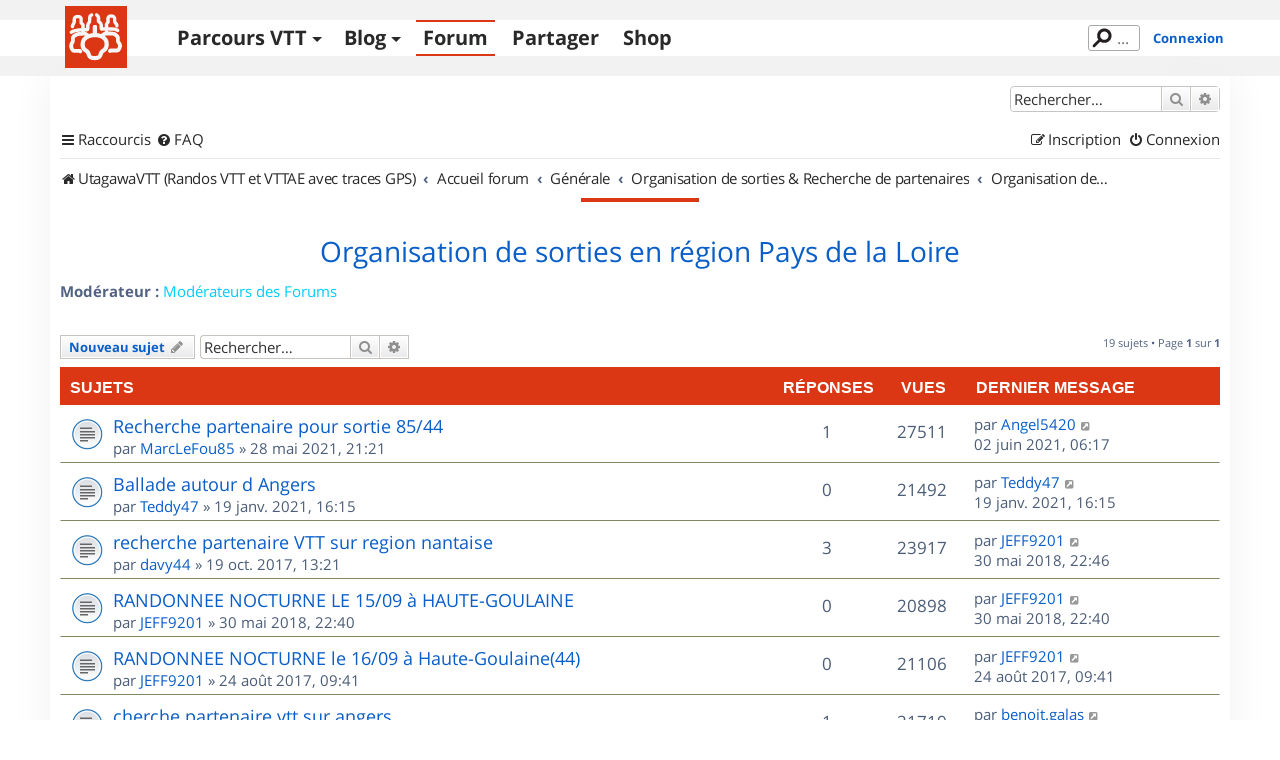

--- FILE ---
content_type: text/html; charset=UTF-8
request_url: https://www.utagawavtt.com/forum_v3/viewforum.php?f=171&sid=f725747aa46704df981b78a16fdd708a
body_size: 12019
content:
<!DOCTYPE html>
<html dir="ltr" lang="fr">
<head>
<meta charset="utf-8" />
<meta http-equiv="X-UA-Compatible" content="IE=edge">
<meta name="viewport" content="width=device-width, initial-scale=1" />

<title>Organisation de sorties en région Pays de la Loire - UtagawaVTT</title>

	<link rel="alternate" type="application/atom+xml" title="Flux - UtagawaVTT" href="/forum_v3/app.php/feed?sid=83d9c790929720dc35263490def3c53f">	<link rel="alternate" type="application/atom+xml" title="Flux - Nouveautés" href="/forum_v3/app.php/feed/news?sid=83d9c790929720dc35263490def3c53f">		<link rel="alternate" type="application/atom+xml" title="Flux - Nouveaux sujets" href="/forum_v3/app.php/feed/topics?sid=83d9c790929720dc35263490def3c53f">	<link rel="alternate" type="application/atom+xml" title="Flux - Sujets actifs" href="/forum_v3/app.php/feed/topics_active?sid=83d9c790929720dc35263490def3c53f">	<link rel="alternate" type="application/atom+xml" title="Flux - Forum - Organisation de sorties en région Pays de la Loire" href="/forum_v3/app.php/feed/forum/171?sid=83d9c790929720dc35263490def3c53f">		
	<link rel="canonical" href="https://www.utagawavtt.com/forum_v3/viewforum.php?f=171&amp;start=0">

<!--
	phpBB style name: prosilver
	Based on style:   prosilver (this is the default phpBB3 style)
	Original author:  Tom Beddard ( http://www.subBlue.com/ )
	Modified by:
-->

<link href="https://www.utagawavtt.com/forum_v3/assets/css/font-awesome.min.css?assets_version=656" rel="stylesheet">
<link href="https://www.utagawavtt.com/forum_v3/styles/prosilver/theme/stylesheet.css?assets_version=656" rel="stylesheet">
<link href="https://www.utagawavtt.com/forum_v3/styles/prosilver/theme/fr/stylesheet.css?assets_version=656" rel="stylesheet">




<!--[if lte IE 9]>
	<link href="https://www.utagawavtt.com/forum_v3/styles/prosilver/theme/tweaks.css?assets_version=656" rel="stylesheet">
<![endif]-->

<meta name="description" content="Si vous voulez organiser vos sorties, trouver de nouveaux partenaires dans les Pays de la Loire, c est par ici. Départements concernés : 44, 49, 53, 72, 85." />

<link rel="shortcut icon" type="image/x-icon" href="/favicon.ico" />


<link href="https://www.utagawavtt.com/forum_v3/ext/utagawavtt/apple/styles/prosilver/theme/customTheme.css?assets_version=656" rel="stylesheet" media="screen">
<link href="https://www.utagawavtt.com/forum_v3/ext/utagawavtt/themeprosilver/styles/prosilver/theme/utgCustomTheme.css?assets_version=656" rel="stylesheet" media="screen">
<link href="https://www.utagawavtt.com/forum_v3/ext/phpbb/ads/styles/all/theme/phpbbads.css?assets_version=656" rel="stylesheet" media="screen">




</head>
<body id="phpbb" class="nojs notouch section-viewforum ltr ">


<header id="header">
    <div id="wrap_header" class="">
        <div id="wrap-nav" class="width1000">
            <div class="UtgLogo">
                <a href="https://www.utagawavtt.com/"><svg version="1.1" xmlns="http://www.w3.org/2000/svg" xmlns:xlink="http://www.w3.org/1999/xlink" x="0px" y="0px" width="100%"
     height="100%" viewBox="0 0 62 62" xml:space="preserve" id="svgLogo">

    <g id="fond">
        <rect class="st0" width="62" height="62"></rect>
    </g>

    <g id="traits">
        <path id="_x31_a" class="st3 animate" d="M31.609,8.942c0.813,0.527,1.891,1.214,1.891,2.517c0,2.458-0.111,3.523-0.007,3.86
            c0.109,0.352,2.799,1.348,2.799,3.89s0,2.5,0,3.208c0,1.088,1.036,0.5,2.458,0.5c2.875,0,7.771-0.114,10.334,0.208
            c0.955,0.12,2.901,0.823,3.625,1.292"></path>
        <path id="_x31_b" class="st3 animate" d="M26.578,8.942c-0.781,0.386-1.87,1.246-1.87,2.392c0,2.458-0.024,4.089-0.128,4.426
            c-0.109,0.352-1.872,1.682-1.872,4.223s0,2.205,0,2.913c0,1.088-1.036,0.795-2.458,0.795c-4.782,0-7.685,0.309-10.501,1.059
            c-0.93,0.248-2.766,0.983-3.457,1.458"></path>
        <path id="_x32_a_1_" class="st1 animate" d="M30.023,21.042v8.042c0,0,11.692-0.292,11.709,9.167c0.012,6.583-3.542,5.208-5.25,8
            s-0.125,5.813-6.459,5.813h-0.723"></path>
        <path id="_x32_b" class="st1 animate" d="M29.781,21.042v8.042c0,0-12.165-0.167-12.181,9.292c-0.011,6.583,3.536,5.083,5.244,7.875
            c1.708,2.792,0.125,5.813,6.457,5.813"></path>
        <path id="_x33_a" class="st3 animate" d="M51.875,19.938c0-0.362,0-1.021-0.208-1.438s-1.231-1.158-1.834-2.563
            c-0.25-0.583-0.208-2.729-0.208-3.521S48.791,10,46,10s-2.958,1.958-2.958,2.333s0,3.958,0,3.958S41.5,17.75,41.5,18.083
            s0,8.125,0,8.125"></path>
        <path id="_x33_b" class="st3 animate" d="M7.469,20.625c0-0.362,0-1.021,0.208-1.438s0.81-1.246,1.412-2.651
            c0.25-0.583,0.222-2.729,0.208-3.521c-0.026-1.474,1.08-2.474,3.871-2.474s2.958,1.958,2.958,2.333s0,3.958,0,3.958
            S18,18.448,18,18.781s0,8.094,0,8.094"></path>
        <path id="_x34_a_2_" class="st2 animate" d="M36.466,30.266c2.284-2.391,2.35-2.834,5.26-2.834c3.243,0,6.643-0.076,8.108,0.839
            c1.922,1.2,3.242,2.003,3.063,4.104c-0.188,2.188-0.16,2.912,0.34,3.537s1.826,2.463,1.826,3.588c0,1.5-0.979,5.063-3,5.063
            s-6.719,0-6.719,0l-0.297,0.391"></path>
        <path id="_x34_b_2_" class="st2 animate" d="M23.313,30.094c-2.284-2.391-1.907-2.448-4.816-2.448c-3.243,0-5.314,0.215-6.892,0.917
            c-1.717,0.763-4.015,2.114-3.76,4.203c0.272,2.233,0.245,2.651-0.255,3.276s-1.432,2.688-1.432,3.813c0,1.5,0.979,5.063,3,5.063
            s5.578,0,5.578,0l0.516,0.416"></path>
    </g>
</svg>
</a>
            </div>

            <div class="navicon">
                <button>Menu</button>
            </div>

            <nav class="mainMenu">
                <ul class='main'>
                    <li>
                        <a href='https://www.utagawavtt.com/search' class='topos_zone '>Parcours VTT</a><!--
                     --><ul class='submenu toposSubmenu'><!--
                            --><li><a href='https://www.utagawavtt.com/search'>Rechercher</a></li><!--
                            --><li><a href='https://opentraveller.net/'>Tracer <svg xmlns="http://www.w3.org/2000/svg" height="0.82em" width="0.82em" viewBox="0 0 512 512" fill="currentColor">
    <!--!Font Awesome Free 6.5.1 by @fontawesome - https://fontawesome.com License - https://fontawesome.com/license/free Copyright 2023 Fonticons, Inc.-->
    <path d="M320 0c-17.7 0-32 14.3-32 32s14.3 32 32 32h82.7L201.4 265.4c-12.5 12.5-12.5 32.8 0 45.3s32.8 12.5 45.3 0L448 109.3V192c0 17.7 14.3 32 32 32s32-14.3 32-32V32c0-17.7-14.3-32-32-32H320zM80 32C35.8 32 0 67.8 0 112V432c0 44.2 35.8 80 80 80H400c44.2 0 80-35.8 80-80V320c0-17.7-14.3-32-32-32s-32 14.3-32 32V432c0 8.8-7.2 16-16 16H80c-8.8 0-16-7.2-16-16V112c0-8.8 7.2-16 16-16H192c17.7 0 32-14.3 32-32s-14.3-32-32-32H80z"/>
</svg>
</a></li><!--
                            --><li><a href='https://www.kelbikepark.fr'>BikeParks <svg xmlns="http://www.w3.org/2000/svg" height="0.82em" width="0.82em" viewBox="0 0 512 512" fill="currentColor">
    <!--!Font Awesome Free 6.5.1 by @fontawesome - https://fontawesome.com License - https://fontawesome.com/license/free Copyright 2023 Fonticons, Inc.-->
    <path d="M320 0c-17.7 0-32 14.3-32 32s14.3 32 32 32h82.7L201.4 265.4c-12.5 12.5-12.5 32.8 0 45.3s32.8 12.5 45.3 0L448 109.3V192c0 17.7 14.3 32 32 32s32-14.3 32-32V32c0-17.7-14.3-32-32-32H320zM80 32C35.8 32 0 67.8 0 112V432c0 44.2 35.8 80 80 80H400c44.2 0 80-35.8 80-80V320c0-17.7-14.3-32-32-32s-32 14.3-32 32V432c0 8.8-7.2 16-16 16H80c-8.8 0-16-7.2-16-16V112c0-8.8 7.2-16 16-16H192c17.7 0 32-14.3 32-32s-14.3-32-32-32H80z"/>
</svg>
</a></li><!--
                                                 --></ul>
                    </li>
                    <li>
                        <a href='https://blog.utagawavtt.com' class='blog_zone '>Blog</a><!--
                     --><ul class='submenu blogSubmenu'><!--
                            --><li><a href='https://blog.utagawavtt.com'>Articles</a></li><!--
                            --><li><a href='https://blog.utagawavtt.com/tutos'>Tutos</a></li><!--
                            --><li><a href='https://ateliers.utagawavtt.com'>Fixovélo <svg xmlns="http://www.w3.org/2000/svg" height="0.82em" width="0.82em" viewBox="0 0 512 512" fill="currentColor">
    <!--!Font Awesome Free 6.5.1 by @fontawesome - https://fontawesome.com License - https://fontawesome.com/license/free Copyright 2023 Fonticons, Inc.-->
    <path d="M320 0c-17.7 0-32 14.3-32 32s14.3 32 32 32h82.7L201.4 265.4c-12.5 12.5-12.5 32.8 0 45.3s32.8 12.5 45.3 0L448 109.3V192c0 17.7 14.3 32 32 32s32-14.3 32-32V32c0-17.7-14.3-32-32-32H320zM80 32C35.8 32 0 67.8 0 112V432c0 44.2 35.8 80 80 80H400c44.2 0 80-35.8 80-80V320c0-17.7-14.3-32-32-32s-32 14.3-32 32V432c0 8.8-7.2 16-16 16H80c-8.8 0-16-7.2-16-16V112c0-8.8 7.2-16 16-16H192c17.7 0 32-14.3 32-32s-14.3-32-32-32H80z"/>
</svg>
</a></li><!--
                     --></ul>
                    </li>
                    <li><a href='https://www.utagawavtt.com/forum_v3' class='forum_zone M_utagawa_active'>Forum</a></li>

                                            <li><a href='https://www.utagawavtt.com/partagez' class='admin_zone '>Partager</a></li>
                    
                    <li><a href='https://shop.utagawavtt.com' class='shop_zone'>Shop</a></li>


                </ul>
            </nav>

                            <div class="status">
                    <div class="headerSearchBox">
                        <form action="https://www.utagawavtt.com/result-search">
                            <input type="text" autocomplete="off" size="10" class="headerSearchInput" name="q" placeholder="..." title="Rechercher" id="headerSearchInput" lang="fr" dir="ltr" spellcheck="false">
                        </form>
                    </div>
                                            <a href="https://www.utagawavtt.com/forum_v3/ucp.php?mode=login&amp;sid=83d9c790929720dc35263490def3c53f&redirect=../forum_v3/viewforum.php" title="Connexion" class="connectLink" accesskey="x">Connexion</a>
                                    </div>
            
        </div>
    </div>
</header>

<div id="wrap" class="wrap">
	<a id="top" class="top-anchor" accesskey="t"></a>
	<div id="page-header">
		<div class="headerbar" role="banner">
					<div class="inner">

			<div id="site-description" class="site-description">
		<a id="logo" class="logo" href="https://www.utagawavtt.com" title="UtagawaVTT (Randos VTT et VTTAE avec traces GPS)">
					<span class="site_logo"></span>
				</a>
				<h1>UtagawaVTT</h1>
				<p>Les plus beaux parcours pour le VTT et le VAE</p>
				<p class="skiplink"><a href="#start_here">Accéder au contenu</a></p>
			</div>

									<div id="search-box" class="search-box search-header" role="search">
				<form action="https://www.utagawavtt.com/forum_v3/search.php?sid=83d9c790929720dc35263490def3c53f" method="get" id="search">
				<fieldset>
					<input name="keywords" id="keywords" type="search" maxlength="128" title="Rechercher par mots-clés" class="inputbox search tiny" size="20" value="" placeholder="Rechercher…" />
					<button class="button button-search" type="submit" title="Rechercher">
						<i class="icon fa-search fa-fw" aria-hidden="true"></i><span class="sr-only">Rechercher</span>
					</button>
					<a href="https://www.utagawavtt.com/forum_v3/search.php?sid=83d9c790929720dc35263490def3c53f" class="button button-search-end" title="Recherche avancée">
						<i class="icon fa-cog fa-fw" aria-hidden="true"></i><span class="sr-only">Recherche avancée</span>
					</a>
					<input type="hidden" name="sid" value="83d9c790929720dc35263490def3c53f" />

				</fieldset>
				</form>
			</div>
						
			</div>
					</div>
				<div class="navbar" role="navigation">
	<div class="inner">

	<ul id="nav-main" class="nav-main linklist" role="menubar">

		<li id="quick-links" class="quick-links dropdown-container responsive-menu" data-skip-responsive="true">
			<a href="#" class="dropdown-trigger">
				<i class="icon fa-bars fa-fw" aria-hidden="true"></i><span>Raccourcis</span>
			</a>
			<div class="dropdown">
				<div class="pointer"><div class="pointer-inner"></div></div>
				<ul class="dropdown-contents" role="menu">
					
											<li class="separator"></li>
																									<li>
								<a href="https://www.utagawavtt.com/forum_v3/search.php?search_id=unanswered&amp;sid=83d9c790929720dc35263490def3c53f" role="menuitem">
									<i class="icon fa-file-o fa-fw icon-gray" aria-hidden="true"></i><span>Sujets sans réponse</span>
								</a>
							</li>
							<li>
								<a href="https://www.utagawavtt.com/forum_v3/search.php?search_id=active_topics&amp;sid=83d9c790929720dc35263490def3c53f" role="menuitem">
									<i class="icon fa-file-o fa-fw icon-blue" aria-hidden="true"></i><span>Sujets actifs</span>
								</a>
							</li>
							<li class="separator"></li>
							<li>
								<a href="https://www.utagawavtt.com/forum_v3/search.php?sid=83d9c790929720dc35263490def3c53f" role="menuitem">
									<i class="icon fa-search fa-fw" aria-hidden="true"></i><span>Rechercher</span>
								</a>
							</li>
					
										<li class="separator"></li>

									</ul>
			</div>
		</li>

				<li data-skip-responsive="true">
			<a href="/forum_v3/app.php/help/faq?sid=83d9c790929720dc35263490def3c53f" rel="help" title="Foire aux questions" role="menuitem">
				<i class="icon fa-question-circle fa-fw" aria-hidden="true"></i><span>FAQ</span>
			</a>
		</li>
						
			<li class="rightside"  data-skip-responsive="true">
			<a href="https://www.utagawavtt.com/forum_v3/ucp.php?mode=login&amp;redirect=viewforum.php%3Ff%3D171&amp;sid=83d9c790929720dc35263490def3c53f" title="Connexion" accesskey="x" role="menuitem">
				<i class="icon fa-power-off fa-fw" aria-hidden="true"></i><span>Connexion</span>
			</a>
		</li>
					<li class="rightside" data-skip-responsive="true">
				<a href="https://www.utagawavtt.com/forum_v3/ucp.php?mode=register&amp;sid=83d9c790929720dc35263490def3c53f" role="menuitem">
					<i class="icon fa-pencil-square-o  fa-fw" aria-hidden="true"></i><span>Inscription</span>
				</a>
			</li>
						</ul>

	<ul id="nav-breadcrumbs" class="nav-breadcrumbs linklist navlinks" role="menubar">
				
		
		<li class="breadcrumbs" itemscope itemtype="https://schema.org/BreadcrumbList">

							<span class="crumb" itemtype="https://schema.org/ListItem" itemprop="itemListElement" itemscope><a itemprop="item" href="https://www.utagawavtt.com" data-navbar-reference="home"><i class="icon fa-home fa-fw" aria-hidden="true"></i><span itemprop="name">UtagawaVTT (Randos VTT et VTTAE avec traces GPS)</span></a><meta itemprop="position" content="1" /></span>
			
							<span class="crumb" itemtype="https://schema.org/ListItem" itemprop="itemListElement" itemscope><a itemprop="item" href="https://www.utagawavtt.com/forum_v3/index.php?sid=83d9c790929720dc35263490def3c53f" accesskey="h" data-navbar-reference="index"><span itemprop="name">Accueil forum</span></a><meta itemprop="position" content="2" /></span>

											
								<span class="crumb" itemtype="https://schema.org/ListItem" itemprop="itemListElement" itemscope data-forum-id="152"><a itemprop="item" href="https://www.utagawavtt.com/forum_v3/viewforum.php?f=152&amp;sid=83d9c790929720dc35263490def3c53f"><span itemprop="name">Générale</span></a><meta itemprop="position" content="3" /></span>
															
								<span class="crumb" itemtype="https://schema.org/ListItem" itemprop="itemListElement" itemscope data-forum-id="146"><a itemprop="item" href="https://www.utagawavtt.com/forum_v3/viewforum.php?f=146&amp;sid=83d9c790929720dc35263490def3c53f"><span itemprop="name">Organisation de sorties &amp; Recherche de partenaires</span></a><meta itemprop="position" content="4" /></span>
															
								<span class="crumb" itemtype="https://schema.org/ListItem" itemprop="itemListElement" itemscope data-forum-id="171"><a itemprop="item" href="https://www.utagawavtt.com/forum_v3/viewforum.php?f=171&amp;sid=83d9c790929720dc35263490def3c53f"><span itemprop="name">Organisation de sorties en région Pays de la Loire</span></a><meta itemprop="position" content="5" /></span>
							
					</li>

		
					<li class="rightside responsive-search">
				<a href="https://www.utagawavtt.com/forum_v3/search.php?sid=83d9c790929720dc35263490def3c53f" title="Accéder aux paramètres avancés de la recherche" role="menuitem">
					<i class="icon fa-search fa-fw" aria-hidden="true"></i><span class="sr-only">Rechercher</span>
				</a>
			</li>
			</ul>

	</div>
</div>
	</div>

	
	<a id="start_here" class="anchor"></a>
	<div id="page-body" class="page-body" role="main">
		
			<div id="phpbb-aJHwDeoSqLhW" class="rules" style="display: none;">
		<div class="inner">
			<strong>Un bloqueur de publicité a été détecté :</strong> Notre site fonctionne grace aux annonces publicitaires. Merci de nous aider en désactivant votre bloqueurs de publicités.
		</div>
	</div>
<h2 class="forum-title"><a href="https://www.utagawavtt.com/forum_v3/viewforum.php?f=171&amp;sid=83d9c790929720dc35263490def3c53f">Organisation de sorties en région Pays de la Loire</a></h2>
<div>
	<!-- NOTE: remove the style="display: none" when you want to have the forum description on the forum body -->
	<div style="display: none !important;">Si vous voulez organiser vos sorties, trouver de nouveaux partenaires dans les Pays de la Loire, c'est par ici.<br>
Départements concernés : 44, 49, 53, 72, 85.<br /></div>	<p><strong>Modérateur :</strong> <a style="color:#00CCFF;" href="https://www.utagawavtt.com/forum_v3/memberlist.php?mode=group&amp;g=540&amp;sid=83d9c790929720dc35263490def3c53f">Modérateurs des Forums</a></p></div>



	<div class="action-bar bar-top">

				
		<a href="https://www.utagawavtt.com/forum_v3/posting.php?mode=post&amp;f=171&amp;sid=83d9c790929720dc35263490def3c53f" class="button" title="Publier un nouveau sujet">
							<span>Nouveau sujet</span> <i class="icon fa-pencil fa-fw" aria-hidden="true"></i>
					</a>
				
			<div class="search-box" role="search">
			<form method="get" id="forum-search" action="https://www.utagawavtt.com/forum_v3/search.php?sid=83d9c790929720dc35263490def3c53f">
			<fieldset>
				<input class="inputbox search tiny" type="search" name="keywords" id="search_keywords" size="20" placeholder="Rechercher…" />
				<button class="button button-search" type="submit" title="Rechercher">
					<i class="icon fa-search fa-fw" aria-hidden="true"></i><span class="sr-only">Rechercher</span>
				</button>
				<a href="https://www.utagawavtt.com/forum_v3/search.php?fid%5B%5D=171&amp;sid=83d9c790929720dc35263490def3c53f" class="button button-search-end" title="Recherche avancée">
					<i class="icon fa-cog fa-fw" aria-hidden="true"></i><span class="sr-only">Recherche avancée</span>
				</a>
				<input type="hidden" name="fid[0]" value="171" />
<input type="hidden" name="sid" value="83d9c790929720dc35263490def3c53f" />

			</fieldset>
			</form>
		</div>
	
	<div class="pagination">
				19 sujets
					&bull; Page <strong>1</strong> sur <strong>1</strong>
			</div>

	</div>




	
			<div class="forumbg">
		<div class="inner">
		<ul class="topiclist">
			<li class="header">
				<dl class="row-item">
					<dt><div class="list-inner">Sujets</div></dt>
					<dd class="posts">Réponses</dd>
					<dd class="views">Vues</dd>
					<dd class="lastpost"><span>Dernier message</span></dd>
				</dl>
			</li>
		</ul>
		<ul class="topiclist topics">
	
				<li class="row bg1">
						<dl class="row-item topic_read">
				<dt title="Aucun message non lu">
										<div class="list-inner">
																		<a href="https://www.utagawavtt.com/forum_v3/forum171/topic15875.html?sid=83d9c790929720dc35263490def3c53f" class="topictitle">Recherche partenaire pour sortie 85/44</a>																								<br />
						
												<div class="responsive-show" style="display: none;">
							Dernier message par <a href="https://www.utagawavtt.com/forum_v3/memberlist.php?mode=viewprofile&amp;u=268791&amp;sid=83d9c790929720dc35263490def3c53f" class="username">Angel5420</a> &laquo; <a href="https://www.utagawavtt.com/forum_v3/viewtopic.php?p=121103&amp;sid=83d9c790929720dc35263490def3c53f#p121103" title="Aller au dernier message"><time datetime="2021-06-02T04:17:49+00:00">02 juin 2021, 06:17</time></a>
													</div>
														<span class="responsive-show left-box" style="display: none;">Réponses : <strong>1</strong></span>
													
						<div class="topic-poster responsive-hide left-box">
																												par <a href="https://www.utagawavtt.com/forum_v3/memberlist.php?mode=viewprofile&amp;u=267974&amp;sid=83d9c790929720dc35263490def3c53f" class="username">MarcLeFou85</a> &raquo; <time datetime="2021-05-28T19:21:18+00:00">28 mai 2021, 21:21</time>
																				</div>

						
											</div>
				</dt>
				<dd class="posts">1 <dfn>Réponses</dfn></dd>
				<dd class="views">27511 <dfn>Vues</dfn></dd>
				<dd class="lastpost">
					<span><dfn>Dernier message </dfn>par <a href="https://www.utagawavtt.com/forum_v3/memberlist.php?mode=viewprofile&amp;u=268791&amp;sid=83d9c790929720dc35263490def3c53f" class="username">Angel5420</a>													<a href="https://www.utagawavtt.com/forum_v3/viewtopic.php?p=121103&amp;sid=83d9c790929720dc35263490def3c53f#p121103" title="Aller au dernier message">
								<i class="icon fa-external-link-square fa-fw icon-lightgray icon-md" aria-hidden="true"></i><span class="sr-only"></span>
							</a>
												<br /><time datetime="2021-06-02T04:17:49+00:00">02 juin 2021, 06:17</time>
					</span>
				</dd>
			</dl>
					</li>
		
	

	
	
				<li class="row bg2">
						<dl class="row-item topic_read">
				<dt title="Aucun message non lu">
										<div class="list-inner">
																		<a href="https://www.utagawavtt.com/forum_v3/forum171/ballade-autour-angers-t15562.html?sid=83d9c790929720dc35263490def3c53f" class="topictitle">Ballade autour d Angers</a>																								<br />
						
												<div class="responsive-show" style="display: none;">
							Dernier message par <a href="https://www.utagawavtt.com/forum_v3/memberlist.php?mode=viewprofile&amp;u=195634&amp;sid=83d9c790929720dc35263490def3c53f" class="username">Teddy47</a> &laquo; <a href="https://www.utagawavtt.com/forum_v3/viewtopic.php?p=120083&amp;sid=83d9c790929720dc35263490def3c53f#p120083" title="Aller au dernier message"><time datetime="2021-01-19T15:15:24+00:00">19 janv. 2021, 16:15</time></a>
													</div>
													
						<div class="topic-poster responsive-hide left-box">
																												par <a href="https://www.utagawavtt.com/forum_v3/memberlist.php?mode=viewprofile&amp;u=195634&amp;sid=83d9c790929720dc35263490def3c53f" class="username">Teddy47</a> &raquo; <time datetime="2021-01-19T15:15:24+00:00">19 janv. 2021, 16:15</time>
																				</div>

						
											</div>
				</dt>
				<dd class="posts">0 <dfn>Réponses</dfn></dd>
				<dd class="views">21492 <dfn>Vues</dfn></dd>
				<dd class="lastpost">
					<span><dfn>Dernier message </dfn>par <a href="https://www.utagawavtt.com/forum_v3/memberlist.php?mode=viewprofile&amp;u=195634&amp;sid=83d9c790929720dc35263490def3c53f" class="username">Teddy47</a>													<a href="https://www.utagawavtt.com/forum_v3/viewtopic.php?p=120083&amp;sid=83d9c790929720dc35263490def3c53f#p120083" title="Aller au dernier message">
								<i class="icon fa-external-link-square fa-fw icon-lightgray icon-md" aria-hidden="true"></i><span class="sr-only"></span>
							</a>
												<br /><time datetime="2021-01-19T15:15:24+00:00">19 janv. 2021, 16:15</time>
					</span>
				</dd>
			</dl>
					</li>
		
	

	
	
				<li class="row bg1">
						<dl class="row-item topic_read">
				<dt title="Aucun message non lu">
										<div class="list-inner">
																		<a href="https://www.utagawavtt.com/forum_v3/forum171/recherche-partenaire-vtt-sur-region-nantaise-t13196.html?sid=83d9c790929720dc35263490def3c53f" class="topictitle">recherche partenaire VTT sur region nantaise</a>																								<br />
						
												<div class="responsive-show" style="display: none;">
							Dernier message par <a href="https://www.utagawavtt.com/forum_v3/memberlist.php?mode=viewprofile&amp;u=74172&amp;sid=83d9c790929720dc35263490def3c53f" class="username">JEFF9201</a> &laquo; <a href="https://www.utagawavtt.com/forum_v3/viewtopic.php?p=113217&amp;sid=83d9c790929720dc35263490def3c53f#p113217" title="Aller au dernier message"><time datetime="2018-05-30T20:46:43+00:00">30 mai 2018, 22:46</time></a>
													</div>
														<span class="responsive-show left-box" style="display: none;">Réponses : <strong>3</strong></span>
													
						<div class="topic-poster responsive-hide left-box">
																												par <a href="https://www.utagawavtt.com/forum_v3/memberlist.php?mode=viewprofile&amp;u=165525&amp;sid=83d9c790929720dc35263490def3c53f" class="username">davy44</a> &raquo; <time datetime="2017-10-19T11:21:39+00:00">19 oct. 2017, 13:21</time>
																				</div>

						
											</div>
				</dt>
				<dd class="posts">3 <dfn>Réponses</dfn></dd>
				<dd class="views">23917 <dfn>Vues</dfn></dd>
				<dd class="lastpost">
					<span><dfn>Dernier message </dfn>par <a href="https://www.utagawavtt.com/forum_v3/memberlist.php?mode=viewprofile&amp;u=74172&amp;sid=83d9c790929720dc35263490def3c53f" class="username">JEFF9201</a>													<a href="https://www.utagawavtt.com/forum_v3/viewtopic.php?p=113217&amp;sid=83d9c790929720dc35263490def3c53f#p113217" title="Aller au dernier message">
								<i class="icon fa-external-link-square fa-fw icon-lightgray icon-md" aria-hidden="true"></i><span class="sr-only"></span>
							</a>
												<br /><time datetime="2018-05-30T20:46:43+00:00">30 mai 2018, 22:46</time>
					</span>
				</dd>
			</dl>
					</li>
		
	

	
	
				<li class="row bg2">
						<dl class="row-item topic_read">
				<dt title="Aucun message non lu">
										<div class="list-inner">
																		<a href="https://www.utagawavtt.com/forum_v3/forum171/randonnee-nocturne-haute-goulaine-t13452.html?sid=83d9c790929720dc35263490def3c53f" class="topictitle">RANDONNEE NOCTURNE LE 15/09 à HAUTE-GOULAINE</a>																								<br />
						
												<div class="responsive-show" style="display: none;">
							Dernier message par <a href="https://www.utagawavtt.com/forum_v3/memberlist.php?mode=viewprofile&amp;u=74172&amp;sid=83d9c790929720dc35263490def3c53f" class="username">JEFF9201</a> &laquo; <a href="https://www.utagawavtt.com/forum_v3/viewtopic.php?p=113216&amp;sid=83d9c790929720dc35263490def3c53f#p113216" title="Aller au dernier message"><time datetime="2018-05-30T20:40:17+00:00">30 mai 2018, 22:40</time></a>
													</div>
													
						<div class="topic-poster responsive-hide left-box">
																												par <a href="https://www.utagawavtt.com/forum_v3/memberlist.php?mode=viewprofile&amp;u=74172&amp;sid=83d9c790929720dc35263490def3c53f" class="username">JEFF9201</a> &raquo; <time datetime="2018-05-30T20:40:17+00:00">30 mai 2018, 22:40</time>
																				</div>

						
											</div>
				</dt>
				<dd class="posts">0 <dfn>Réponses</dfn></dd>
				<dd class="views">20898 <dfn>Vues</dfn></dd>
				<dd class="lastpost">
					<span><dfn>Dernier message </dfn>par <a href="https://www.utagawavtt.com/forum_v3/memberlist.php?mode=viewprofile&amp;u=74172&amp;sid=83d9c790929720dc35263490def3c53f" class="username">JEFF9201</a>													<a href="https://www.utagawavtt.com/forum_v3/viewtopic.php?p=113216&amp;sid=83d9c790929720dc35263490def3c53f#p113216" title="Aller au dernier message">
								<i class="icon fa-external-link-square fa-fw icon-lightgray icon-md" aria-hidden="true"></i><span class="sr-only"></span>
							</a>
												<br /><time datetime="2018-05-30T20:40:17+00:00">30 mai 2018, 22:40</time>
					</span>
				</dd>
			</dl>
					</li>
		
	

	
	
				<li class="row bg1">
						<dl class="row-item topic_read">
				<dt title="Aucun message non lu">
										<div class="list-inner">
																		<a href="https://www.utagawavtt.com/forum_v3/forum171/randonnee-nocturne-haute-goulaine-t13106.html?sid=83d9c790929720dc35263490def3c53f" class="topictitle">RANDONNEE NOCTURNE le 16/09 à Haute-Goulaine(44)</a>																								<br />
						
												<div class="responsive-show" style="display: none;">
							Dernier message par <a href="https://www.utagawavtt.com/forum_v3/memberlist.php?mode=viewprofile&amp;u=74172&amp;sid=83d9c790929720dc35263490def3c53f" class="username">JEFF9201</a> &laquo; <a href="https://www.utagawavtt.com/forum_v3/viewtopic.php?p=111869&amp;sid=83d9c790929720dc35263490def3c53f#p111869" title="Aller au dernier message"><time datetime="2017-08-24T07:41:53+00:00">24 août 2017, 09:41</time></a>
													</div>
													
						<div class="topic-poster responsive-hide left-box">
																												par <a href="https://www.utagawavtt.com/forum_v3/memberlist.php?mode=viewprofile&amp;u=74172&amp;sid=83d9c790929720dc35263490def3c53f" class="username">JEFF9201</a> &raquo; <time datetime="2017-08-24T07:41:53+00:00">24 août 2017, 09:41</time>
																				</div>

						
											</div>
				</dt>
				<dd class="posts">0 <dfn>Réponses</dfn></dd>
				<dd class="views">21106 <dfn>Vues</dfn></dd>
				<dd class="lastpost">
					<span><dfn>Dernier message </dfn>par <a href="https://www.utagawavtt.com/forum_v3/memberlist.php?mode=viewprofile&amp;u=74172&amp;sid=83d9c790929720dc35263490def3c53f" class="username">JEFF9201</a>													<a href="https://www.utagawavtt.com/forum_v3/viewtopic.php?p=111869&amp;sid=83d9c790929720dc35263490def3c53f#p111869" title="Aller au dernier message">
								<i class="icon fa-external-link-square fa-fw icon-lightgray icon-md" aria-hidden="true"></i><span class="sr-only"></span>
							</a>
												<br /><time datetime="2017-08-24T07:41:53+00:00">24 août 2017, 09:41</time>
					</span>
				</dd>
			</dl>
					</li>
		
	

	
	
				<li class="row bg2">
						<dl class="row-item topic_read">
				<dt title="Aucun message non lu">
										<div class="list-inner">
																		<a href="https://www.utagawavtt.com/forum_v3/forum171/cherche-partenaire-vtt-sur-angers-t12537.html?sid=83d9c790929720dc35263490def3c53f" class="topictitle">cherche partenaire vtt sur angers</a>																								<br />
						
												<div class="responsive-show" style="display: none;">
							Dernier message par <a href="https://www.utagawavtt.com/forum_v3/memberlist.php?mode=viewprofile&amp;u=153633&amp;sid=83d9c790929720dc35263490def3c53f" class="username">benoit.galas</a> &laquo; <a href="https://www.utagawavtt.com/forum_v3/viewtopic.php?p=111415&amp;sid=83d9c790929720dc35263490def3c53f#p111415" title="Aller au dernier message"><time datetime="2017-06-18T12:47:23+00:00">18 juin 2017, 14:47</time></a>
													</div>
														<span class="responsive-show left-box" style="display: none;">Réponses : <strong>1</strong></span>
													
						<div class="topic-poster responsive-hide left-box">
																												par <a href="https://www.utagawavtt.com/forum_v3/memberlist.php?mode=viewprofile&amp;u=132205&amp;sid=83d9c790929720dc35263490def3c53f" class="username">antoinesable</a> &raquo; <time datetime="2016-09-13T12:59:37+00:00">13 sept. 2016, 14:59</time>
																				</div>

						
											</div>
				</dt>
				<dd class="posts">1 <dfn>Réponses</dfn></dd>
				<dd class="views">21719 <dfn>Vues</dfn></dd>
				<dd class="lastpost">
					<span><dfn>Dernier message </dfn>par <a href="https://www.utagawavtt.com/forum_v3/memberlist.php?mode=viewprofile&amp;u=153633&amp;sid=83d9c790929720dc35263490def3c53f" class="username">benoit.galas</a>													<a href="https://www.utagawavtt.com/forum_v3/viewtopic.php?p=111415&amp;sid=83d9c790929720dc35263490def3c53f#p111415" title="Aller au dernier message">
								<i class="icon fa-external-link-square fa-fw icon-lightgray icon-md" aria-hidden="true"></i><span class="sr-only"></span>
							</a>
												<br /><time datetime="2017-06-18T12:47:23+00:00">18 juin 2017, 14:47</time>
					</span>
				</dd>
			</dl>
					</li>
		
	

	
	
				<li class="row bg1">
						<dl class="row-item topic_read">
				<dt title="Aucun message non lu">
										<div class="list-inner">
																		<a href="https://www.utagawavtt.com/forum_v3/forum171/rendo-vtt-bourges-t12624.html?sid=83d9c790929720dc35263490def3c53f" class="topictitle">Rendo vtt Bourges 18</a>																								<br />
						
												<div class="responsive-show" style="display: none;">
							Dernier message par <a href="https://www.utagawavtt.com/forum_v3/memberlist.php?mode=viewprofile&amp;u=138733&amp;sid=83d9c790929720dc35263490def3c53f" class="username">olivier1975</a> &laquo; <a href="https://www.utagawavtt.com/forum_v3/viewtopic.php?p=109708&amp;sid=83d9c790929720dc35263490def3c53f#p109708" title="Aller au dernier message"><time datetime="2016-11-21T07:33:27+00:00">21 nov. 2016, 08:33</time></a>
													</div>
													
						<div class="topic-poster responsive-hide left-box">
																												par <a href="https://www.utagawavtt.com/forum_v3/memberlist.php?mode=viewprofile&amp;u=138733&amp;sid=83d9c790929720dc35263490def3c53f" class="username">olivier1975</a> &raquo; <time datetime="2016-11-21T07:33:27+00:00">21 nov. 2016, 08:33</time>
																				</div>

						
											</div>
				</dt>
				<dd class="posts">0 <dfn>Réponses</dfn></dd>
				<dd class="views">21298 <dfn>Vues</dfn></dd>
				<dd class="lastpost">
					<span><dfn>Dernier message </dfn>par <a href="https://www.utagawavtt.com/forum_v3/memberlist.php?mode=viewprofile&amp;u=138733&amp;sid=83d9c790929720dc35263490def3c53f" class="username">olivier1975</a>													<a href="https://www.utagawavtt.com/forum_v3/viewtopic.php?p=109708&amp;sid=83d9c790929720dc35263490def3c53f#p109708" title="Aller au dernier message">
								<i class="icon fa-external-link-square fa-fw icon-lightgray icon-md" aria-hidden="true"></i><span class="sr-only"></span>
							</a>
												<br /><time datetime="2016-11-21T07:33:27+00:00">21 nov. 2016, 08:33</time>
					</span>
				</dd>
			</dl>
					</li>
		
	

	
	
				<li class="row bg2">
						<dl class="row-item topic_read">
				<dt title="Aucun message non lu">
										<div class="list-inner">
																		<a href="https://www.utagawavtt.com/forum_v3/forum171/randonnee-pedestre-vtt-mars-2015-coudrecieux-t11489.html?sid=83d9c790929720dc35263490def3c53f" class="topictitle">Randonnée pédestre et VTT le 22 mars 2015 à Coudrecieux (72</a>																								<br />
						
												<div class="responsive-show" style="display: none;">
							Dernier message par <a href="https://www.utagawavtt.com/forum_v3/memberlist.php?mode=viewprofile&amp;u=104328&amp;sid=83d9c790929720dc35263490def3c53f" class="username">dricaux</a> &laquo; <a href="https://www.utagawavtt.com/forum_v3/viewtopic.php?p=105278&amp;sid=83d9c790929720dc35263490def3c53f#p105278" title="Aller au dernier message"><time datetime="2015-03-21T09:49:01+00:00">21 mars 2015, 10:49</time></a>
													</div>
													
						<div class="topic-poster responsive-hide left-box">
																												par <a href="https://www.utagawavtt.com/forum_v3/memberlist.php?mode=viewprofile&amp;u=104328&amp;sid=83d9c790929720dc35263490def3c53f" class="username">dricaux</a> &raquo; <time datetime="2015-03-21T09:49:01+00:00">21 mars 2015, 10:49</time>
																				</div>

						
											</div>
				</dt>
				<dd class="posts">0 <dfn>Réponses</dfn></dd>
				<dd class="views">29473 <dfn>Vues</dfn></dd>
				<dd class="lastpost">
					<span><dfn>Dernier message </dfn>par <a href="https://www.utagawavtt.com/forum_v3/memberlist.php?mode=viewprofile&amp;u=104328&amp;sid=83d9c790929720dc35263490def3c53f" class="username">dricaux</a>													<a href="https://www.utagawavtt.com/forum_v3/viewtopic.php?p=105278&amp;sid=83d9c790929720dc35263490def3c53f#p105278" title="Aller au dernier message">
								<i class="icon fa-external-link-square fa-fw icon-lightgray icon-md" aria-hidden="true"></i><span class="sr-only"></span>
							</a>
												<br /><time datetime="2015-03-21T09:49:01+00:00">21 mars 2015, 10:49</time>
					</span>
				</dd>
			</dl>
					</li>
		
	

	
	
				<li class="row bg1">
						<dl class="row-item topic_read">
				<dt title="Aucun message non lu">
										<div class="list-inner">
																		<a href="https://www.utagawavtt.com/forum_v3/forum171/recherche-dans-nord-t11110.html?sid=83d9c790929720dc35263490def3c53f" class="topictitle">Recherche dans le 72 nord</a>																								<br />
						
												<div class="responsive-show" style="display: none;">
							Dernier message par <a href="https://www.utagawavtt.com/forum_v3/memberlist.php?mode=viewprofile&amp;u=104328&amp;sid=83d9c790929720dc35263490def3c53f" class="username">dricaux</a> &laquo; <a href="https://www.utagawavtt.com/forum_v3/viewtopic.php?p=105277&amp;sid=83d9c790929720dc35263490def3c53f#p105277" title="Aller au dernier message"><time datetime="2015-03-21T09:47:59+00:00">21 mars 2015, 10:47</time></a>
													</div>
														<span class="responsive-show left-box" style="display: none;">Réponses : <strong>1</strong></span>
													
						<div class="topic-poster responsive-hide left-box">
																												par <a href="https://www.utagawavtt.com/forum_v3/memberlist.php?mode=viewprofile&amp;u=81043&amp;sid=83d9c790929720dc35263490def3c53f" class="username">Anatole44</a> &raquo; <time datetime="2014-09-08T13:29:02+00:00">08 sept. 2014, 15:29</time>
																				</div>

						
											</div>
				</dt>
				<dd class="posts">1 <dfn>Réponses</dfn></dd>
				<dd class="views">22895 <dfn>Vues</dfn></dd>
				<dd class="lastpost">
					<span><dfn>Dernier message </dfn>par <a href="https://www.utagawavtt.com/forum_v3/memberlist.php?mode=viewprofile&amp;u=104328&amp;sid=83d9c790929720dc35263490def3c53f" class="username">dricaux</a>													<a href="https://www.utagawavtt.com/forum_v3/viewtopic.php?p=105277&amp;sid=83d9c790929720dc35263490def3c53f#p105277" title="Aller au dernier message">
								<i class="icon fa-external-link-square fa-fw icon-lightgray icon-md" aria-hidden="true"></i><span class="sr-only"></span>
							</a>
												<br /><time datetime="2015-03-21T09:47:59+00:00">21 mars 2015, 10:47</time>
					</span>
				</dd>
			</dl>
					</li>
		
	

	
	
				<li class="row bg2">
						<dl class="row-item topic_read">
				<dt title="Aucun message non lu">
										<div class="list-inner">
																		<a href="https://www.utagawavtt.com/forum_v3/forum171/des-rouleurs-dans-t11224.html?sid=83d9c790929720dc35263490def3c53f" class="topictitle">Des rouleurs dans le 53</a>																								<br />
						
												<div class="responsive-show" style="display: none;">
							Dernier message par <a href="https://www.utagawavtt.com/forum_v3/memberlist.php?mode=viewprofile&amp;u=86248&amp;sid=83d9c790929720dc35263490def3c53f" class="username">moumousse</a> &laquo; <a href="https://www.utagawavtt.com/forum_v3/viewtopic.php?p=104218&amp;sid=83d9c790929720dc35263490def3c53f#p104218" title="Aller au dernier message"><time datetime="2014-10-26T12:18:45+00:00">26 oct. 2014, 13:18</time></a>
													</div>
													
						<div class="topic-poster responsive-hide left-box">
																												par <a href="https://www.utagawavtt.com/forum_v3/memberlist.php?mode=viewprofile&amp;u=86248&amp;sid=83d9c790929720dc35263490def3c53f" class="username">moumousse</a> &raquo; <time datetime="2014-10-26T12:18:45+00:00">26 oct. 2014, 13:18</time>
																				</div>

						
											</div>
				</dt>
				<dd class="posts">0 <dfn>Réponses</dfn></dd>
				<dd class="views">20495 <dfn>Vues</dfn></dd>
				<dd class="lastpost">
					<span><dfn>Dernier message </dfn>par <a href="https://www.utagawavtt.com/forum_v3/memberlist.php?mode=viewprofile&amp;u=86248&amp;sid=83d9c790929720dc35263490def3c53f" class="username">moumousse</a>													<a href="https://www.utagawavtt.com/forum_v3/viewtopic.php?p=104218&amp;sid=83d9c790929720dc35263490def3c53f#p104218" title="Aller au dernier message">
								<i class="icon fa-external-link-square fa-fw icon-lightgray icon-md" aria-hidden="true"></i><span class="sr-only"></span>
							</a>
												<br /><time datetime="2014-10-26T12:18:45+00:00">26 oct. 2014, 13:18</time>
					</span>
				</dd>
			</dl>
					</li>
		
	

	
	
				<li class="row bg1">
						<dl class="row-item topic_read">
				<dt title="Aucun message non lu">
										<div class="list-inner">
																		<a href="https://www.utagawavtt.com/forum_v3/forum171/partenaire-angers-t10405.html?sid=83d9c790929720dc35263490def3c53f" class="topictitle">Partenaire-ANGERS</a>																								<br />
						
												<div class="responsive-show" style="display: none;">
							Dernier message par <a href="https://www.utagawavtt.com/forum_v3/memberlist.php?mode=viewprofile&amp;u=62612&amp;sid=83d9c790929720dc35263490def3c53f" class="username">TonyProRace</a> &laquo; <a href="https://www.utagawavtt.com/forum_v3/viewtopic.php?p=99697&amp;sid=83d9c790929720dc35263490def3c53f#p99697" title="Aller au dernier message"><time datetime="2013-10-22T06:26:09+00:00">22 oct. 2013, 08:26</time></a>
													</div>
														<span class="responsive-show left-box" style="display: none;">Réponses : <strong>1</strong></span>
													
						<div class="topic-poster responsive-hide left-box">
																												par <a href="https://www.utagawavtt.com/forum_v3/memberlist.php?mode=viewprofile&amp;u=78695&amp;sid=83d9c790929720dc35263490def3c53f" class="username">Falco49</a> &raquo; <time datetime="2013-10-21T20:13:34+00:00">21 oct. 2013, 22:13</time>
																				</div>

						
											</div>
				</dt>
				<dd class="posts">1 <dfn>Réponses</dfn></dd>
				<dd class="views">23766 <dfn>Vues</dfn></dd>
				<dd class="lastpost">
					<span><dfn>Dernier message </dfn>par <a href="https://www.utagawavtt.com/forum_v3/memberlist.php?mode=viewprofile&amp;u=62612&amp;sid=83d9c790929720dc35263490def3c53f" class="username">TonyProRace</a>													<a href="https://www.utagawavtt.com/forum_v3/viewtopic.php?p=99697&amp;sid=83d9c790929720dc35263490def3c53f#p99697" title="Aller au dernier message">
								<i class="icon fa-external-link-square fa-fw icon-lightgray icon-md" aria-hidden="true"></i><span class="sr-only"></span>
							</a>
												<br /><time datetime="2013-10-22T06:26:09+00:00">22 oct. 2013, 08:26</time>
					</span>
				</dd>
			</dl>
					</li>
		
	

	
	
				<li class="row bg2">
						<dl class="row-item topic_read">
				<dt title="Aucun message non lu">
										<div class="list-inner">
																		<a href="https://www.utagawavtt.com/forum_v3/forum171/partenaires-sebastien-loire-nantes-t10399.html?sid=83d9c790929720dc35263490def3c53f" class="topictitle">Ch partenaires St. Sébastien S/loire - Nantes</a>																								<br />
						
												<div class="responsive-show" style="display: none;">
							Dernier message par <a href="https://www.utagawavtt.com/forum_v3/memberlist.php?mode=viewprofile&amp;u=10687&amp;sid=83d9c790929720dc35263490def3c53f" class="username">cytut</a> &laquo; <a href="https://www.utagawavtt.com/forum_v3/viewtopic.php?p=99671&amp;sid=83d9c790929720dc35263490def3c53f#p99671" title="Aller au dernier message"><time datetime="2013-10-19T08:31:01+00:00">19 oct. 2013, 10:31</time></a>
													</div>
													
						<div class="topic-poster responsive-hide left-box">
																												par <a href="https://www.utagawavtt.com/forum_v3/memberlist.php?mode=viewprofile&amp;u=10687&amp;sid=83d9c790929720dc35263490def3c53f" class="username">cytut</a> &raquo; <time datetime="2013-10-19T08:31:01+00:00">19 oct. 2013, 10:31</time>
																				</div>

						
											</div>
				</dt>
				<dd class="posts">0 <dfn>Réponses</dfn></dd>
				<dd class="views">21440 <dfn>Vues</dfn></dd>
				<dd class="lastpost">
					<span><dfn>Dernier message </dfn>par <a href="https://www.utagawavtt.com/forum_v3/memberlist.php?mode=viewprofile&amp;u=10687&amp;sid=83d9c790929720dc35263490def3c53f" class="username">cytut</a>													<a href="https://www.utagawavtt.com/forum_v3/viewtopic.php?p=99671&amp;sid=83d9c790929720dc35263490def3c53f#p99671" title="Aller au dernier message">
								<i class="icon fa-external-link-square fa-fw icon-lightgray icon-md" aria-hidden="true"></i><span class="sr-only"></span>
							</a>
												<br /><time datetime="2013-10-19T08:31:01+00:00">19 oct. 2013, 10:31</time>
					</span>
				</dd>
			</dl>
					</li>
		
	

	
	
				<li class="row bg1">
						<dl class="row-item topic_read">
				<dt title="Aucun message non lu">
										<div class="list-inner">
																		<a href="https://www.utagawavtt.com/forum_v3/forum171/jsjjsujsidvivd-t9561.html?sid=83d9c790929720dc35263490def3c53f" class="topictitle">Jsjjsujsidvivd</a>																								<br />
						
												<div class="responsive-show" style="display: none;">
							Dernier message par <a href="https://www.utagawavtt.com/forum_v3/memberlist.php?mode=viewprofile&amp;u=10139&amp;sid=83d9c790929720dc35263490def3c53f" class="username">luidji76</a> &laquo; <a href="https://www.utagawavtt.com/forum_v3/viewtopic.php?p=95077&amp;sid=83d9c790929720dc35263490def3c53f#p95077" title="Aller au dernier message"><time datetime="2012-12-30T22:36:33+00:00">30 déc. 2012, 23:36</time></a>
													</div>
													
						<div class="topic-poster responsive-hide left-box">
																												par <a href="https://www.utagawavtt.com/forum_v3/memberlist.php?mode=viewprofile&amp;u=10139&amp;sid=83d9c790929720dc35263490def3c53f" class="username">luidji76</a> &raquo; <time datetime="2012-12-30T22:36:33+00:00">30 déc. 2012, 23:36</time>
																				</div>

						
											</div>
				</dt>
				<dd class="posts">0 <dfn>Réponses</dfn></dd>
				<dd class="views">21912 <dfn>Vues</dfn></dd>
				<dd class="lastpost">
					<span><dfn>Dernier message </dfn>par <a href="https://www.utagawavtt.com/forum_v3/memberlist.php?mode=viewprofile&amp;u=10139&amp;sid=83d9c790929720dc35263490def3c53f" class="username">luidji76</a>													<a href="https://www.utagawavtt.com/forum_v3/viewtopic.php?p=95077&amp;sid=83d9c790929720dc35263490def3c53f#p95077" title="Aller au dernier message">
								<i class="icon fa-external-link-square fa-fw icon-lightgray icon-md" aria-hidden="true"></i><span class="sr-only"></span>
							</a>
												<br /><time datetime="2012-12-30T22:36:33+00:00">30 déc. 2012, 23:36</time>
					</span>
				</dd>
			</dl>
					</li>
		
	

	
	
				<li class="row bg2">
						<dl class="row-item topic_read">
				<dt title="Aucun message non lu">
										<div class="list-inner">
																		<a href="https://www.utagawavtt.com/forum_v3/forum171/rando-semi-nocture-plessis-mace-t8998.html?sid=83d9c790929720dc35263490def3c53f" class="topictitle">rando semi nocture plessis macé</a>																								<br />
						
												<div class="responsive-show" style="display: none;">
							Dernier message par <a href="https://www.utagawavtt.com/forum_v3/memberlist.php?mode=viewprofile&amp;u=62612&amp;sid=83d9c790929720dc35263490def3c53f" class="username">TonyProRace</a> &laquo; <a href="https://www.utagawavtt.com/forum_v3/viewtopic.php?p=92773&amp;sid=83d9c790929720dc35263490def3c53f#p92773" title="Aller au dernier message"><time datetime="2012-09-09T18:52:07+00:00">09 sept. 2012, 20:52</time></a>
													</div>
														<span class="responsive-show left-box" style="display: none;">Réponses : <strong>1</strong></span>
													
						<div class="topic-poster responsive-hide left-box">
																												par <a href="https://www.utagawavtt.com/forum_v3/memberlist.php?mode=viewprofile&amp;u=50127&amp;sid=83d9c790929720dc35263490def3c53f" class="username">RABOUAN</a> &raquo; <time datetime="2012-06-27T20:13:52+00:00">27 juin 2012, 22:13</time>
																				</div>

						
											</div>
				</dt>
				<dd class="posts">1 <dfn>Réponses</dfn></dd>
				<dd class="views">23209 <dfn>Vues</dfn></dd>
				<dd class="lastpost">
					<span><dfn>Dernier message </dfn>par <a href="https://www.utagawavtt.com/forum_v3/memberlist.php?mode=viewprofile&amp;u=62612&amp;sid=83d9c790929720dc35263490def3c53f" class="username">TonyProRace</a>													<a href="https://www.utagawavtt.com/forum_v3/viewtopic.php?p=92773&amp;sid=83d9c790929720dc35263490def3c53f#p92773" title="Aller au dernier message">
								<i class="icon fa-external-link-square fa-fw icon-lightgray icon-md" aria-hidden="true"></i><span class="sr-only"></span>
							</a>
												<br /><time datetime="2012-09-09T18:52:07+00:00">09 sept. 2012, 20:52</time>
					</span>
				</dd>
			</dl>
					</li>
		
	

	
	
				<li class="row bg1">
						<dl class="row-item topic_read">
				<dt title="Aucun message non lu">
										<div class="list-inner">
																		<a href="https://www.utagawavtt.com/forum_v3/forum171/cherche-des-copains-chemins-pour-rouler-t3152.html?sid=83d9c790929720dc35263490def3c53f" class="topictitle">[49] Cherche des copains de chemins pour rouler !</a>																								<br />
						
												<div class="responsive-show" style="display: none;">
							Dernier message par <a href="https://www.utagawavtt.com/forum_v3/memberlist.php?mode=viewprofile&amp;u=62612&amp;sid=83d9c790929720dc35263490def3c53f" class="username">TonyProRace</a> &laquo; <a href="https://www.utagawavtt.com/forum_v3/viewtopic.php?p=92247&amp;sid=83d9c790929720dc35263490def3c53f#p92247" title="Aller au dernier message"><time datetime="2012-08-18T13:31:58+00:00">18 août 2012, 15:31</time></a>
													</div>
														<span class="responsive-show left-box" style="display: none;">Réponses : <strong>3</strong></span>
													
						<div class="topic-poster responsive-hide left-box">
																												par <a href="https://www.utagawavtt.com/forum_v3/memberlist.php?mode=viewprofile&amp;u=2504&amp;sid=83d9c790929720dc35263490def3c53f" class="username">jo49</a> &raquo; <time datetime="2008-04-25T14:57:02+00:00">25 avr. 2008, 16:57</time>
																				</div>

						
											</div>
				</dt>
				<dd class="posts">3 <dfn>Réponses</dfn></dd>
				<dd class="views">25173 <dfn>Vues</dfn></dd>
				<dd class="lastpost">
					<span><dfn>Dernier message </dfn>par <a href="https://www.utagawavtt.com/forum_v3/memberlist.php?mode=viewprofile&amp;u=62612&amp;sid=83d9c790929720dc35263490def3c53f" class="username">TonyProRace</a>													<a href="https://www.utagawavtt.com/forum_v3/viewtopic.php?p=92247&amp;sid=83d9c790929720dc35263490def3c53f#p92247" title="Aller au dernier message">
								<i class="icon fa-external-link-square fa-fw icon-lightgray icon-md" aria-hidden="true"></i><span class="sr-only"></span>
							</a>
												<br /><time datetime="2012-08-18T13:31:58+00:00">18 août 2012, 15:31</time>
					</span>
				</dd>
			</dl>
					</li>
		
	

	
	
				<li class="row bg2">
						<dl class="row-item topic_read">
				<dt title="Aucun message non lu">
										<div class="list-inner">
																		<a href="https://www.utagawavtt.com/forum_v3/forum171/vtt-sur-t3053.html?sid=83d9c790929720dc35263490def3c53f" class="topictitle">[Cherche partenaire] de VTT sur le 49</a>																								<br />
						
												<div class="responsive-show" style="display: none;">
							Dernier message par <a href="https://www.utagawavtt.com/forum_v3/memberlist.php?mode=viewprofile&amp;u=62612&amp;sid=83d9c790929720dc35263490def3c53f" class="username">TonyProRace</a> &laquo; <a href="https://www.utagawavtt.com/forum_v3/viewtopic.php?p=92245&amp;sid=83d9c790929720dc35263490def3c53f#p92245" title="Aller au dernier message"><time datetime="2012-08-18T13:29:14+00:00">18 août 2012, 15:29</time></a>
													</div>
														<span class="responsive-show left-box" style="display: none;">Réponses : <strong>11</strong></span>
													
						<div class="topic-poster responsive-hide left-box">
																												par <a href="https://www.utagawavtt.com/forum_v3/memberlist.php?mode=viewprofile&amp;u=2504&amp;sid=83d9c790929720dc35263490def3c53f" class="username">jo49</a> &raquo; <time datetime="2008-04-03T10:42:05+00:00">03 avr. 2008, 12:42</time>
																				</div>

												<div class="pagination">
							<span><i class="icon fa-clone fa-fw" aria-hidden="true"></i></span>
							<ul>
															<li><a class="button" href="https://www.utagawavtt.com/forum_v3/forum171/vtt-sur-t3053.html?sid=83d9c790929720dc35263490def3c53f">1</a></li>
																							<li><a class="button" href="https://www.utagawavtt.com/forum_v3/forum171/vtt-sur-t3053-10.html?sid=83d9c790929720dc35263490def3c53f&amp;sid=83d9c790929720dc35263490def3c53f">2</a></li>
																																													</ul>
						</div>
						
											</div>
				</dt>
				<dd class="posts">11 <dfn>Réponses</dfn></dd>
				<dd class="views">43213 <dfn>Vues</dfn></dd>
				<dd class="lastpost">
					<span><dfn>Dernier message </dfn>par <a href="https://www.utagawavtt.com/forum_v3/memberlist.php?mode=viewprofile&amp;u=62612&amp;sid=83d9c790929720dc35263490def3c53f" class="username">TonyProRace</a>													<a href="https://www.utagawavtt.com/forum_v3/viewtopic.php?p=92245&amp;sid=83d9c790929720dc35263490def3c53f#p92245" title="Aller au dernier message">
								<i class="icon fa-external-link-square fa-fw icon-lightgray icon-md" aria-hidden="true"></i><span class="sr-only"></span>
							</a>
												<br /><time datetime="2012-08-18T13:29:14+00:00">18 août 2012, 15:29</time>
					</span>
				</dd>
			</dl>
					</li>
		
	

	
	
				<li class="row bg1">
						<dl class="row-item topic_read">
				<dt title="Aucun message non lu">
										<div class="list-inner">
																		<a href="https://www.utagawavtt.com/forum_v3/forum171/des-gens-dans-sud-sarthe-t6663.html?sid=83d9c790929720dc35263490def3c53f" class="topictitle">S'il y a des gens dans le sud de la Sarthe ...</a>																								<br />
						
												<div class="responsive-show" style="display: none;">
							Dernier message par <a href="https://www.utagawavtt.com/forum_v3/memberlist.php?mode=viewprofile&amp;u=50127&amp;sid=83d9c790929720dc35263490def3c53f" class="username">RABOUAN</a> &laquo; <a href="https://www.utagawavtt.com/forum_v3/viewtopic.php?p=90896&amp;sid=83d9c790929720dc35263490def3c53f#p90896" title="Aller au dernier message"><time datetime="2012-06-27T20:08:17+00:00">27 juin 2012, 22:08</time></a>
													</div>
														<span class="responsive-show left-box" style="display: none;">Réponses : <strong>1</strong></span>
													
						<div class="topic-poster responsive-hide left-box">
																												par <a href="https://www.utagawavtt.com/forum_v3/memberlist.php?mode=viewprofile&amp;u=28400&amp;sid=83d9c790929720dc35263490def3c53f" class="username">struddel</a> &raquo; <time datetime="2010-08-12T16:03:09+00:00">12 août 2010, 18:03</time>
																				</div>

						
											</div>
				</dt>
				<dd class="posts">1 <dfn>Réponses</dfn></dd>
				<dd class="views">22625 <dfn>Vues</dfn></dd>
				<dd class="lastpost">
					<span><dfn>Dernier message </dfn>par <a href="https://www.utagawavtt.com/forum_v3/memberlist.php?mode=viewprofile&amp;u=50127&amp;sid=83d9c790929720dc35263490def3c53f" class="username">RABOUAN</a>													<a href="https://www.utagawavtt.com/forum_v3/viewtopic.php?p=90896&amp;sid=83d9c790929720dc35263490def3c53f#p90896" title="Aller au dernier message">
								<i class="icon fa-external-link-square fa-fw icon-lightgray icon-md" aria-hidden="true"></i><span class="sr-only"></span>
							</a>
												<br /><time datetime="2012-06-27T20:08:17+00:00">27 juin 2012, 22:08</time>
					</span>
				</dd>
			</dl>
					</li>
		
	

	
	
				<li class="row bg2">
						<dl class="row-item topic_read">
				<dt title="Aucun message non lu">
										<div class="list-inner">
																		<a href="https://www.utagawavtt.com/forum_v3/forum171/cherche-partenaire-vtt-dans-t6352.html?sid=83d9c790929720dc35263490def3c53f" class="topictitle">cherche partenaire de vtt dans le 44</a>																								<br />
						
												<div class="responsive-show" style="display: none;">
							Dernier message par <a href="https://www.utagawavtt.com/forum_v3/memberlist.php?mode=viewprofile&amp;u=37647&amp;sid=83d9c790929720dc35263490def3c53f" class="username">uliat</a> &laquo; <a href="https://www.utagawavtt.com/forum_v3/viewtopic.php?p=65802&amp;sid=83d9c790929720dc35263490def3c53f#p65802" title="Aller au dernier message"><time datetime="2010-08-24T18:18:37+00:00">24 août 2010, 20:18</time></a>
													</div>
														<span class="responsive-show left-box" style="display: none;">Réponses : <strong>1</strong></span>
													
						<div class="topic-poster responsive-hide left-box">
																												par <a href="https://www.utagawavtt.com/forum_v3/memberlist.php?mode=viewprofile&amp;u=33469&amp;sid=83d9c790929720dc35263490def3c53f" class="username">vybz</a> &raquo; <time datetime="2010-05-11T11:57:32+00:00">11 mai 2010, 13:57</time>
																				</div>

						
											</div>
				</dt>
				<dd class="posts">1 <dfn>Réponses</dfn></dd>
				<dd class="views">22928 <dfn>Vues</dfn></dd>
				<dd class="lastpost">
					<span><dfn>Dernier message </dfn>par <a href="https://www.utagawavtt.com/forum_v3/memberlist.php?mode=viewprofile&amp;u=37647&amp;sid=83d9c790929720dc35263490def3c53f" class="username">uliat</a>													<a href="https://www.utagawavtt.com/forum_v3/viewtopic.php?p=65802&amp;sid=83d9c790929720dc35263490def3c53f#p65802" title="Aller au dernier message">
								<i class="icon fa-external-link-square fa-fw icon-lightgray icon-md" aria-hidden="true"></i><span class="sr-only"></span>
							</a>
												<br /><time datetime="2010-08-24T18:18:37+00:00">24 août 2010, 20:18</time>
					</span>
				</dd>
			</dl>
					</li>
		
	

	
	
				<li class="row bg1">
						<dl class="row-item topic_read">
				<dt title="Aucun message non lu">
										<div class="list-inner">
																		<a href="https://www.utagawavtt.com/forum_v3/forum171/sarthe-t6102.html?sid=83d9c790929720dc35263490def3c53f" class="topictitle">[GAMELLE TROPHY] 26/09/10 SARTHE (72)</a>																								<br />
						
												<div class="responsive-show" style="display: none;">
							Dernier message par <a href="https://www.utagawavtt.com/forum_v3/memberlist.php?mode=viewprofile&amp;u=10139&amp;sid=83d9c790929720dc35263490def3c53f" class="username">luidji76</a> &laquo; <a href="https://www.utagawavtt.com/forum_v3/viewtopic.php?p=60192&amp;sid=83d9c790929720dc35263490def3c53f#p60192" title="Aller au dernier message"><time datetime="2010-04-21T18:59:24+00:00">21 avr. 2010, 20:59</time></a>
													</div>
														<span class="responsive-show left-box" style="display: none;">Réponses : <strong>4</strong></span>
													
						<div class="topic-poster responsive-hide left-box">
																												par <a href="https://www.utagawavtt.com/forum_v3/memberlist.php?mode=viewprofile&amp;u=10139&amp;sid=83d9c790929720dc35263490def3c53f" class="username">luidji76</a> &raquo; <time datetime="2010-03-15T21:03:37+00:00">15 mars 2010, 22:03</time>
																				</div>

						
											</div>
				</dt>
				<dd class="posts">4 <dfn>Réponses</dfn></dd>
				<dd class="views">24953 <dfn>Vues</dfn></dd>
				<dd class="lastpost">
					<span><dfn>Dernier message </dfn>par <a href="https://www.utagawavtt.com/forum_v3/memberlist.php?mode=viewprofile&amp;u=10139&amp;sid=83d9c790929720dc35263490def3c53f" class="username">luidji76</a>													<a href="https://www.utagawavtt.com/forum_v3/viewtopic.php?p=60192&amp;sid=83d9c790929720dc35263490def3c53f#p60192" title="Aller au dernier message">
								<i class="icon fa-external-link-square fa-fw icon-lightgray icon-md" aria-hidden="true"></i><span class="sr-only"></span>
							</a>
												<br /><time datetime="2010-04-21T18:59:24+00:00">21 avr. 2010, 20:59</time>
					</span>
				</dd>
			</dl>
					</li>
		
				</ul>
		</div>
	</div>
	

	<div class="action-bar bar-bottom">
					
			<a href="https://www.utagawavtt.com/forum_v3/posting.php?mode=post&amp;f=171&amp;sid=83d9c790929720dc35263490def3c53f" class="button" title="Publier un nouveau sujet">
							<span>Nouveau sujet</span> <i class="icon fa-pencil fa-fw" aria-hidden="true"></i>
						</a>

					
					<form method="post" action="https://www.utagawavtt.com/forum_v3/viewforum.php?f=171&amp;sid=83d9c790929720dc35263490def3c53f">
			<div class="dropdown-container dropdown-container-left dropdown-button-control sort-tools">
	<span title="Options d’affichage et de tri" class="button button-secondary dropdown-trigger dropdown-select">
		<i class="icon fa-sort-amount-asc fa-fw" aria-hidden="true"></i>
		<span class="caret"><i class="icon fa-sort-down fa-fw" aria-hidden="true"></i></span>
	</span>
	<div class="dropdown hidden">
		<div class="pointer"><div class="pointer-inner"></div></div>
		<div class="dropdown-contents">
			<fieldset class="display-options">
							<label>Afficher : <select name="st" id="st"><option value="0" selected="selected">Tous les sujets</option><option value="1">1 jour</option><option value="7">7 jours</option><option value="14">2 semaines</option><option value="30">1 mois</option><option value="90">3 mois</option><option value="180">6 mois</option><option value="365">1 an</option></select></label>
								<label>Trier par : <select name="sk" id="sk"><option value="a">Auteur</option><option value="t" selected="selected">Date du message</option><option value="r">Réponses</option><option value="s">Sujet</option><option value="v">Vues</option></select></label>
				<label>Ordre : <select name="sd" id="sd"><option value="a">Croissant</option><option value="d" selected="selected">Décroissant</option></select></label>
								<hr class="dashed" />
				<input type="submit" class="button2" name="sort" value="Aller" />
						</fieldset>
		</div>
	</div>
</div>
			</form>
		
		<div class="pagination">
						19 sujets
							 &bull; Page <strong>1</strong> sur <strong>1</strong>
					</div>
	</div>


<div class="action-bar actions-jump">
		<p class="jumpbox-return">
		<a href="https://www.utagawavtt.com/forum_v3/index.php?sid=83d9c790929720dc35263490def3c53f" class="left-box arrow-left" accesskey="r">
			<i class="icon fa-angle-left fa-fw icon-black" aria-hidden="true"></i><span>Revenir à l’accueil du forum</span>
		</a>
	</p>
	
		<div class="jumpbox dropdown-container dropdown-container-right dropdown-up dropdown-left dropdown-button-control" id="jumpbox">
			<span title="Aller" class="button button-secondary dropdown-trigger dropdown-select">
				<span>Aller</span>
				<span class="caret"><i class="icon fa-sort-down fa-fw" aria-hidden="true"></i></span>
			</span>
		<div class="dropdown">
			<div class="pointer"><div class="pointer-inner"></div></div>
			<ul class="dropdown-contents">
																				<li><a href="https://www.utagawavtt.com/forum_v3/viewforum.php?f=155&amp;sid=83d9c790929720dc35263490def3c53f" class="jumpbox-cat-link"> <span> Aide et documentation</span></a></li>
																<li><a href="https://www.utagawavtt.com/forum_v3/viewforum.php?f=142&amp;sid=83d9c790929720dc35263490def3c53f" class="jumpbox-sub-link"><span class="spacer"></span> <span>&#8627; &nbsp; Aide et documentation</span></a></li>
																<li><a href="https://www.utagawavtt.com/forum_v3/viewforum.php?f=157&amp;sid=83d9c790929720dc35263490def3c53f" class="jumpbox-sub-link"><span class="spacer"></span><span class="spacer"></span> <span>&#8627; &nbsp; Aide et documentation des balises</span></a></li>
																<li><a href="https://www.utagawavtt.com/forum_v3/viewforum.php?f=152&amp;sid=83d9c790929720dc35263490def3c53f" class="jumpbox-cat-link"> <span> Générale</span></a></li>
																<li><a href="https://www.utagawavtt.com/forum_v3/viewforum.php?f=132&amp;sid=83d9c790929720dc35263490def3c53f" class="jumpbox-sub-link"><span class="spacer"></span> <span>&#8627; &nbsp; Le site UtagawaVTT</span></a></li>
																<li><a href="https://www.utagawavtt.com/forum_v3/viewforum.php?f=144&amp;sid=83d9c790929720dc35263490def3c53f" class="jumpbox-sub-link"><span class="spacer"></span> <span>&#8627; &nbsp; Présentez vous !</span></a></li>
																<li><a href="https://www.utagawavtt.com/forum_v3/viewforum.php?f=129&amp;sid=83d9c790929720dc35263490def3c53f" class="jumpbox-sub-link"><span class="spacer"></span> <span>&#8627; &nbsp; Cartographie et GPS</span></a></li>
																<li><a href="https://www.utagawavtt.com/forum_v3/viewforum.php?f=158&amp;sid=83d9c790929720dc35263490def3c53f" class="jumpbox-sub-link"><span class="spacer"></span><span class="spacer"></span> <span>&#8627; &nbsp; Les GPS</span></a></li>
																<li><a href="https://www.utagawavtt.com/forum_v3/viewforum.php?f=159&amp;sid=83d9c790929720dc35263490def3c53f" class="jumpbox-sub-link"><span class="spacer"></span><span class="spacer"></span> <span>&#8627; &nbsp; Les logiciels</span></a></li>
																<li><a href="https://www.utagawavtt.com/forum_v3/viewforum.php?f=160&amp;sid=83d9c790929720dc35263490def3c53f" class="jumpbox-sub-link"><span class="spacer"></span><span class="spacer"></span> <span>&#8627; &nbsp; Les accessoires</span></a></li>
																<li><a href="https://www.utagawavtt.com/forum_v3/viewforum.php?f=161&amp;sid=83d9c790929720dc35263490def3c53f" class="jumpbox-sub-link"><span class="spacer"></span><span class="spacer"></span> <span>&#8627; &nbsp; Aide pour l'achat d'un GPS</span></a></li>
																<li><a href="https://www.utagawavtt.com/forum_v3/viewforum.php?f=133&amp;sid=83d9c790929720dc35263490def3c53f" class="jumpbox-sub-link"><span class="spacer"></span> <span>&#8627; &nbsp; Le VTT</span></a></li>
																<li><a href="https://www.utagawavtt.com/forum_v3/viewforum.php?f=163&amp;sid=83d9c790929720dc35263490def3c53f" class="jumpbox-sub-link"><span class="spacer"></span><span class="spacer"></span> <span>&#8627; &nbsp; Mécanique et Entretiens</span></a></li>
																<li><a href="https://www.utagawavtt.com/forum_v3/viewforum.php?f=164&amp;sid=83d9c790929720dc35263490def3c53f" class="jumpbox-sub-link"><span class="spacer"></span><span class="spacer"></span> <span>&#8627; &nbsp; Equipements et Accessoires</span></a></li>
																<li><a href="https://www.utagawavtt.com/forum_v3/viewforum.php?f=191&amp;sid=83d9c790929720dc35263490def3c53f" class="jumpbox-sub-link"><span class="spacer"></span><span class="spacer"></span> <span>&#8627; &nbsp; Le VTTiste</span></a></li>
																<li><a href="https://www.utagawavtt.com/forum_v3/viewforum.php?f=165&amp;sid=83d9c790929720dc35263490def3c53f" class="jumpbox-sub-link"><span class="spacer"></span><span class="spacer"></span> <span>&#8627; &nbsp; Aide pour l'achat d'un VTT</span></a></li>
																<li><a href="https://www.utagawavtt.com/forum_v3/viewforum.php?f=146&amp;sid=83d9c790929720dc35263490def3c53f" class="jumpbox-sub-link"><span class="spacer"></span> <span>&#8627; &nbsp; Organisation de sorties &amp; Recherche de partenaires</span></a></li>
																<li><a href="https://www.utagawavtt.com/forum_v3/viewforum.php?f=167&amp;sid=83d9c790929720dc35263490def3c53f" class="jumpbox-sub-link"><span class="spacer"></span><span class="spacer"></span> <span>&#8627; &nbsp; Organisation de sorties en région Île de France</span></a></li>
																<li><a href="https://www.utagawavtt.com/forum_v3/viewforum.php?f=168&amp;sid=83d9c790929720dc35263490def3c53f" class="jumpbox-sub-link"><span class="spacer"></span><span class="spacer"></span> <span>&#8627; &nbsp; Organisation de sorties en région Bretagne</span></a></li>
																<li><a href="https://www.utagawavtt.com/forum_v3/viewforum.php?f=169&amp;sid=83d9c790929720dc35263490def3c53f" class="jumpbox-sub-link"><span class="spacer"></span><span class="spacer"></span> <span>&#8627; &nbsp; Organisation de sorties en région Basse Normandie</span></a></li>
																<li><a href="https://www.utagawavtt.com/forum_v3/viewforum.php?f=170&amp;sid=83d9c790929720dc35263490def3c53f" class="jumpbox-sub-link"><span class="spacer"></span><span class="spacer"></span> <span>&#8627; &nbsp; Organisation de sorties en région Haute Normandie</span></a></li>
																<li><a href="https://www.utagawavtt.com/forum_v3/viewforum.php?f=171&amp;sid=83d9c790929720dc35263490def3c53f" class="jumpbox-sub-link"><span class="spacer"></span><span class="spacer"></span> <span>&#8627; &nbsp; Organisation de sorties en région Pays de la Loire</span></a></li>
																<li><a href="https://www.utagawavtt.com/forum_v3/viewforum.php?f=172&amp;sid=83d9c790929720dc35263490def3c53f" class="jumpbox-sub-link"><span class="spacer"></span><span class="spacer"></span> <span>&#8627; &nbsp; Organisation de sorties en région Centre</span></a></li>
																<li><a href="https://www.utagawavtt.com/forum_v3/viewforum.php?f=173&amp;sid=83d9c790929720dc35263490def3c53f" class="jumpbox-sub-link"><span class="spacer"></span><span class="spacer"></span> <span>&#8627; &nbsp; Organisation de sorties en région Nord Pas de Calais</span></a></li>
																<li><a href="https://www.utagawavtt.com/forum_v3/viewforum.php?f=174&amp;sid=83d9c790929720dc35263490def3c53f" class="jumpbox-sub-link"><span class="spacer"></span><span class="spacer"></span> <span>&#8627; &nbsp; Organisation de sorties en région Picardie</span></a></li>
																<li><a href="https://www.utagawavtt.com/forum_v3/viewforum.php?f=175&amp;sid=83d9c790929720dc35263490def3c53f" class="jumpbox-sub-link"><span class="spacer"></span><span class="spacer"></span> <span>&#8627; &nbsp; Organisation de sorties en région Champagne Ardenne</span></a></li>
																<li><a href="https://www.utagawavtt.com/forum_v3/viewforum.php?f=176&amp;sid=83d9c790929720dc35263490def3c53f" class="jumpbox-sub-link"><span class="spacer"></span><span class="spacer"></span> <span>&#8627; &nbsp; Organisation de sorties en région Lorraine</span></a></li>
																<li><a href="https://www.utagawavtt.com/forum_v3/viewforum.php?f=177&amp;sid=83d9c790929720dc35263490def3c53f" class="jumpbox-sub-link"><span class="spacer"></span><span class="spacer"></span> <span>&#8627; &nbsp; Organisation de sorties en région Alsace</span></a></li>
																<li><a href="https://www.utagawavtt.com/forum_v3/viewforum.php?f=178&amp;sid=83d9c790929720dc35263490def3c53f" class="jumpbox-sub-link"><span class="spacer"></span><span class="spacer"></span> <span>&#8627; &nbsp; Organisation de sorties en région Bourgogne</span></a></li>
																<li><a href="https://www.utagawavtt.com/forum_v3/viewforum.php?f=179&amp;sid=83d9c790929720dc35263490def3c53f" class="jumpbox-sub-link"><span class="spacer"></span><span class="spacer"></span> <span>&#8627; &nbsp; Organisation de sorties en région Franche Comté</span></a></li>
																<li><a href="https://www.utagawavtt.com/forum_v3/viewforum.php?f=180&amp;sid=83d9c790929720dc35263490def3c53f" class="jumpbox-sub-link"><span class="spacer"></span><span class="spacer"></span> <span>&#8627; &nbsp; Organisation de sorties en région Poitou Charentes</span></a></li>
																<li><a href="https://www.utagawavtt.com/forum_v3/viewforum.php?f=181&amp;sid=83d9c790929720dc35263490def3c53f" class="jumpbox-sub-link"><span class="spacer"></span><span class="spacer"></span> <span>&#8627; &nbsp; Organisation de sorties en région Limousin</span></a></li>
																<li><a href="https://www.utagawavtt.com/forum_v3/viewforum.php?f=182&amp;sid=83d9c790929720dc35263490def3c53f" class="jumpbox-sub-link"><span class="spacer"></span><span class="spacer"></span> <span>&#8627; &nbsp; Organisation de sorties en région Aquitaine</span></a></li>
																<li><a href="https://www.utagawavtt.com/forum_v3/viewforum.php?f=183&amp;sid=83d9c790929720dc35263490def3c53f" class="jumpbox-sub-link"><span class="spacer"></span><span class="spacer"></span> <span>&#8627; &nbsp; Organisation de sorties en région Midi Pyrénées</span></a></li>
																<li><a href="https://www.utagawavtt.com/forum_v3/viewforum.php?f=184&amp;sid=83d9c790929720dc35263490def3c53f" class="jumpbox-sub-link"><span class="spacer"></span><span class="spacer"></span> <span>&#8627; &nbsp; Organisation de sorties en région Auvergne</span></a></li>
																<li><a href="https://www.utagawavtt.com/forum_v3/viewforum.php?f=185&amp;sid=83d9c790929720dc35263490def3c53f" class="jumpbox-sub-link"><span class="spacer"></span><span class="spacer"></span> <span>&#8627; &nbsp; Organisation de sorties en région Rhône Alpes</span></a></li>
																<li><a href="https://www.utagawavtt.com/forum_v3/viewforum.php?f=186&amp;sid=83d9c790929720dc35263490def3c53f" class="jumpbox-sub-link"><span class="spacer"></span><span class="spacer"></span> <span>&#8627; &nbsp; Organisation de sorties en région Languedoc Roussillon</span></a></li>
																<li><a href="https://www.utagawavtt.com/forum_v3/viewforum.php?f=187&amp;sid=83d9c790929720dc35263490def3c53f" class="jumpbox-sub-link"><span class="spacer"></span><span class="spacer"></span> <span>&#8627; &nbsp; Organisation de sorties en région Provence Alpes Côte d'Azur</span></a></li>
																<li><a href="https://www.utagawavtt.com/forum_v3/viewforum.php?f=188&amp;sid=83d9c790929720dc35263490def3c53f" class="jumpbox-sub-link"><span class="spacer"></span><span class="spacer"></span> <span>&#8627; &nbsp; Organisation de sorties en région Corse</span></a></li>
																<li><a href="https://www.utagawavtt.com/forum_v3/viewforum.php?f=189&amp;sid=83d9c790929720dc35263490def3c53f" class="jumpbox-sub-link"><span class="spacer"></span><span class="spacer"></span> <span>&#8627; &nbsp; Organisation de sorties au Luxembourg</span></a></li>
																<li><a href="https://www.utagawavtt.com/forum_v3/viewforum.php?f=192&amp;sid=83d9c790929720dc35263490def3c53f" class="jumpbox-sub-link"><span class="spacer"></span><span class="spacer"></span> <span>&#8627; &nbsp; Organisation de sorties ailleurs</span></a></li>
																<li><a href="https://www.utagawavtt.com/forum_v3/viewforum.php?f=145&amp;sid=83d9c790929720dc35263490def3c53f" class="jumpbox-sub-link"><span class="spacer"></span> <span>&#8627; &nbsp; Le café du site</span></a></li>
																<li><a href="https://www.utagawavtt.com/forum_v3/viewforum.php?f=193&amp;sid=83d9c790929720dc35263490def3c53f" class="jumpbox-sub-link"><span class="spacer"></span> <span>&#8627; &nbsp; Le coin des vidéastes</span></a></li>
																<li><a href="https://www.utagawavtt.com/forum_v3/viewforum.php?f=148&amp;sid=83d9c790929720dc35263490def3c53f" class="jumpbox-sub-link"><span class="spacer"></span> <span>&#8627; &nbsp; Petites annonces</span></a></li>
																<li><a href="https://www.utagawavtt.com/forum_v3/viewforum.php?f=153&amp;sid=83d9c790929720dc35263490def3c53f" class="jumpbox-cat-link"> <span> Traces GPS de randos VTT</span></a></li>
																<li><a href="https://www.utagawavtt.com/forum_v3/viewforum.php?f=137&amp;sid=83d9c790929720dc35263490def3c53f" class="jumpbox-sub-link"><span class="spacer"></span> <span>&#8627; &nbsp; France - Nord Ouest</span></a></li>
																<li><a href="https://www.utagawavtt.com/forum_v3/viewforum.php?f=138&amp;sid=83d9c790929720dc35263490def3c53f" class="jumpbox-sub-link"><span class="spacer"></span> <span>&#8627; &nbsp; France - Nord Est</span></a></li>
																<li><a href="https://www.utagawavtt.com/forum_v3/viewforum.php?f=139&amp;sid=83d9c790929720dc35263490def3c53f" class="jumpbox-sub-link"><span class="spacer"></span> <span>&#8627; &nbsp; France - Sud Ouest</span></a></li>
																<li><a href="https://www.utagawavtt.com/forum_v3/viewforum.php?f=140&amp;sid=83d9c790929720dc35263490def3c53f" class="jumpbox-sub-link"><span class="spacer"></span> <span>&#8627; &nbsp; France - Sud Est</span></a></li>
																<li><a href="https://www.utagawavtt.com/forum_v3/viewforum.php?f=141&amp;sid=83d9c790929720dc35263490def3c53f" class="jumpbox-sub-link"><span class="spacer"></span> <span>&#8627; &nbsp; France - DOM-TOM</span></a></li>
																<li><a href="https://www.utagawavtt.com/forum_v3/viewforum.php?f=135&amp;sid=83d9c790929720dc35263490def3c53f" class="jumpbox-sub-link"><span class="spacer"></span> <span>&#8627; &nbsp; Reste du monde</span></a></li>
											</ul>
		</div>
	</div>

	</div>



	<div class="stat-block permissions">
		<h3>Permissions du forum</h3>
		<p>Vous <strong>ne pouvez pas</strong> publier de nouveaux sujets dans ce forum<br />Vous <strong>ne pouvez pas</strong> répondre aux sujets dans ce forum<br />Vous <strong>ne pouvez pas</strong> modifier vos messages dans ce forum<br />Vous <strong>ne pouvez pas</strong> supprimer vos messages dans ce forum<br /></p>
	</div>

		<div class="clear"></div>	</div>


<div id="page-footer" class="page-footer" role="contentinfo">
	<div class="navbar" role="navigation">
	<div class="inner">

	<ul id="nav-footer" class="nav-footer linklist" role="menubar">
		<li class="breadcrumbs">
							<span class="crumb"><a href="https://www.utagawavtt.com" data-navbar-reference="home"><i class="icon fa-home fa-fw" aria-hidden="true"></i><span>UtagawaVTT (Randos VTT et VTTAE avec traces GPS)</span></a></span>									<span class="crumb"><a href="https://www.utagawavtt.com/forum_v3/index.php?sid=83d9c790929720dc35263490def3c53f" data-navbar-reference="index"><span>Accueil forum</span></a></span>					</li>
		
				<li class="rightside">Fuseau horaire sur <span title="Europe/Paris">UTC+01:00</span></li>
							<li class="rightside">
				<a href="/forum_v3/app.php/user/delete_cookies?sid=83d9c790929720dc35263490def3c53f" data-ajax="true" data-refresh="true" role="menuitem">
					<i class="icon fa-trash fa-fw" aria-hidden="true"></i><span>Supprimer les cookies</span>
				</a>
			</li>
														</ul>

	</div>
</div>

	<div class="copyright">
				<p class="footer-row">
			<span class="footer-copyright">Développé par <a href="https://www.phpbb.com/">phpBB</a>&reg; Forum Software &copy; phpBB Limited</span>
		</p>
				<p class="footer-row">
			<span class="footer-copyright"><a href="https://www.phpbb.com/customise/db/translation/french/">Traduction française officielle</a> &copy; <a href="https://www.qiaeru.com">Qiaeru</a></span>
		</p>
				<br />	Optimized by: <a href="http://www.phpBB-SEO.ir/" target="_blank">phpBB SEO</a>
		<p class="footer-row" role="menu">
			<a class="footer-link" href="https://www.utagawavtt.com/forum_v3/ucp.php?mode=privacy&amp;sid=83d9c790929720dc35263490def3c53f" title="Confidentialité" role="menuitem">
				<span class="footer-link-text">Confidentialité</span>
			</a>
			|
			<a class="footer-link" href="https://www.utagawavtt.com/forum_v3/ucp.php?mode=terms&amp;sid=83d9c790929720dc35263490def3c53f" title="Conditions" role="menuitem">
				<span class="footer-link-text">Conditions</span>
			</a>
		</p>
					</div>

	<div id="darkenwrapper" class="darkenwrapper" data-ajax-error-title="Erreur AJAX" data-ajax-error-text="Une erreur est survenue lors du traitement de votre requête." data-ajax-error-text-abort="La requête a été interrompue par l’utilisateur." data-ajax-error-text-timeout="Votre requête a expiré prématurément. Veuillez réessayer." data-ajax-error-text-parsererror="Une erreur est survenue lors du traitement de votre requête et le serveur a renvoyé une réponse invalide.">
		<div id="darken" class="darken">&nbsp;</div>
	</div>

	<div id="phpbb_alert" class="phpbb_alert" data-l-err="Erreur" data-l-timeout-processing-req="Le délai a été dépassé.">
		<a href="#" class="alert_close">
			<i class="icon fa-times-circle fa-fw" aria-hidden="true"></i>
		</a>
		<h3 class="alert_title">&nbsp;</h3><p class="alert_text"></p>
	</div>
	<div id="phpbb_confirm" class="phpbb_alert">
		<a href="#" class="alert_close">
			<i class="icon fa-times-circle fa-fw" aria-hidden="true"></i>
		</a>
		<div class="alert_text"></div>
	</div>
</div>

</div>

<div>
	<a id="bottom" class="anchor" accesskey="z"></a>
	</div>

<script src="https://www.utagawavtt.com/forum_v3/assets/javascript/jquery-3.7.1.min.js?assets_version=656"></script>
<script src="https://www.utagawavtt.com/forum_v3/assets/javascript/core.js?assets_version=656"></script>




	<script type="text/javascript">
var phpbb_seo = {
	delim_start:'-',
	static_pagination:'page',
	ext_pagination:'.html',
	external:'1',
	external_sub:'',
	ext_classes:'',
	hashfix:'1',
	phpEx:'php'
};
</script>
<script>
(function($) {  // Avoid conflicts with other libraries

'use strict';

	phpbb.addAjaxCallback('reporttosfs', function(data) {
		if (data.postid !== "undefined") {
			$('#sfs' + data.postid).hide();
			phpbb.closeDarkenWrapper(5000);
		}
	});

})(jQuery);
</script><footer>
    <img class="footer_leaf1"
         width="110px"
         height="168px"
         loading="lazy"
         src="https://www.utagawavtt.com/assets/images/footer/footer_leaf1.1741355565.png"
         alt=""
    >
    <img class="footer_leaf2"
         width="200px"
         height="85px"
         loading="lazy"
         src="https://www.utagawavtt.com/assets/images/footer/footer_leaf2.1741355565.png"
         alt=""
    >

    <div class="footer_extra width1000">
        <div class="footer_extra_element footer_extra_element-links">
            <a class="link-page" href="https://blog.utagawavtt.com/team" title="Qui sommes nous - Who are we">Qui sommes-nous ?</a>
            <a class="link-page" href="https://blog.utagawavtt.com/contact" title="Information sur UtagawaVTT">Contact & Logos</a>
            <a class="link-page" href="https://blog.utagawavtt.com/services-pros" title="Services aux professionnels du tourisme et du vélo">Services pros</a>
            <a class="link-page" href="https://blog.utagawavtt.com/mentions-legales-cgu" title="Mentions l&eacute;gales">Mentions légales</a>
            <a class="link-page" href="https://blog.utagawavtt.com/politique-confidentialite" title="Politique de confidentialit&eacute;">Politique de confidentialité</a>
            <a class="link-page UtagawaVTTConsentButton" href="#">Consentement&nbsp;/&nbsp;Cookies</a>
            <a class="link-page" href="https://www.utagawavtt.com/stats_topos" title="Statistiques sur les parcours et itinéraires des traces GPS des randonnées VTT">Stats des traces GPX</a>
            <a class="link-page" href="https://utagawavtt.betteruptime.com/" title="Disponibilité des services UtagawaVTT">Status des services</a>
        </div>

        <div class="footer_extra_element footer_extra_element-social">
            <div class="socialLinks" style="">
                <a href="https://www.facebook.com/utagawavtt" title="Suivre UtagawaVTT sur Facebook" class="button_facebook" >
                    <img loading="lazy" alt="" src="https://www.utagawavtt.com/assets/images/socialLinks/socialLinks.1741371998.svg">
                </a>
                <a href="https://twitter.com/utagawavtt" title="S'abonner à UtagawaVTT sur Tweeter" class="button_twitter" >
                    <img loading="lazy" alt="" src="https://www.utagawavtt.com/assets/images/socialLinks/socialLinks.1741371998.svg">
                </a>
                <a href="https://www.linkedin.com/company/utagawavtt.com" title="Suivre la page UtagawaVTT sur LinkedIn" class="button_linkedin" >
                    <img loading="lazy" alt="" src="https://www.utagawavtt.com/assets/images/socialLinks/socialLinks.1741371998.svg">
                </a>
                <a href="https://www.instagram.com/utagawavtt" title="Suivre UtagawaVTT sur Instagram" class="button_instagram" >
                    <img loading="lazy" alt="" src="https://www.utagawavtt.com/assets/images/socialLinks/socialLinks.1741371998.svg">
                </a>
                <a href="https://fr.pinterest.com/utagawavtt/" title="Suivre UtagawaVTT sur Pinterest" class="button_pinterest" >
                    <img loading="lazy" alt="" src="https://www.utagawavtt.com/assets/images/socialLinks/socialLinks.1741371998.svg">
                </a>
                <a href="https://www.utagawavtt.com/rss" title="Flux RSS" class="button_rss" >
                    <img loading="lazy" alt="" src="https://www.utagawavtt.com/assets/images/socialLinks/socialLinks.1741371998.svg">
                </a>
                <a href="https://blog.utagawavtt.com/fr/blog.rss" title="Flux RSS du blog" class="button_rss_blog" >
                    <img loading="lazy" alt="" src="https://www.utagawavtt.com/assets/images/socialLinks/socialLinks.1741371998.svg">
                </a>
            </div>
        </div>
    </div>

            
</footer>
<script type="text/javascript" src="/assets/js/common.min.1767549816.js"></script>
<script type="text/javascript" src="/assets/js/bareApp.min.1767549816.js"></script>

<script src="https://www.utagawavtt.com/forum_v3/styles/prosilver/template/forum_fn.js?assets_version=656"></script>
<script src="https://www.utagawavtt.com/forum_v3/styles/prosilver/template/ajax.js?assets_version=656"></script>
<script src="https://www.utagawavtt.com/forum_v3/ext/phpbb/ads/styles/all/template/js/bundle.umd.js?assets_version=656"></script>
<script src="https://www.utagawavtt.com/forum_v3/ext/phpbbseo/usu/styles/all/template/phpbb_seo.js?assets_version=656"></script>
<script src="https://www.utagawavtt.com/forum_v3/ext/hifikabin/amazonaffiliate/styles/all/template/js/amazonaffiliate.js?assets_version=656"></script>



<script type="text/javascript">
var affililink, universalCode;
universalCode = {
	'amazon.co.uk': 'tag=',
	'amazon.com': 'tag=',
	'amazon.fr': 'tag=forum\u002Dutagawavtt\u002D21',
	'amazon.de': 'tag=',
	'amazon.ca': 'tag=',
	'amazon.co.jp': 'tag=',
	'amazon.it': 'tag=',
	'amazon.cn': 'tag=',
	'amazon.es': 'tag=',
	'amazon.com.au': 'tag=',
	'amazon.com.mx': 'tag=',
	'amazon.in': 'tag=',

	'amzn.co.uk': 'tag=',
	'amzn.com': 'tag=',
	'amzn.fr': 'tag=forum\u002Dutagawavtt\u002D21',
	'amzn.de': 'tag=',
	'amzn.ca': 'tag=',
	'amzn.co.jp': 'tag=',
	'amzn.it': 'tag=',
	'amzn.cn': 'tag=',
	'amzn.es': 'tag=',
	'amzn.com.au': 'tag=',
	'amzn.com.mx': 'tag=',
	'amzn.in': 'tag=',
	};
</script>



<script>
	justDetectAdblock.detectAnyAdblocker().then(function(detected) {
		if (detected) {
			document.getElementById('phpbb-aJHwDeoSqLhW').style.display='block';
					}
	});
</script>

</body>
</html>


--- FILE ---
content_type: application/javascript; charset=utf-8
request_url: https://fundingchoicesmessages.google.com/f/AGSKWxVGYFV9VMYMW8Lan1reVL3PdWHPH5YuPvtfRPciDbJLhMlG0oGpR06Hcj1BO5TLoD-qGEzUo6nBcq3ur7gPxt-R2a__r-MiCCoK9tYDqOx8vFPBSUeT4idnFGN2WFG3iADwZbnfGgkH7psPWd_6yJALcECObF1xESRA1Cl0hsAHaU6faPJhiIFBcGU=/_/syads./pubs_aff.asp?/Heat_Ad./ad_960x90_/weborama.js
body_size: -1291
content:
window['553fc59c-8831-4cb1-941e-d1c2b6dd02ad'] = true;